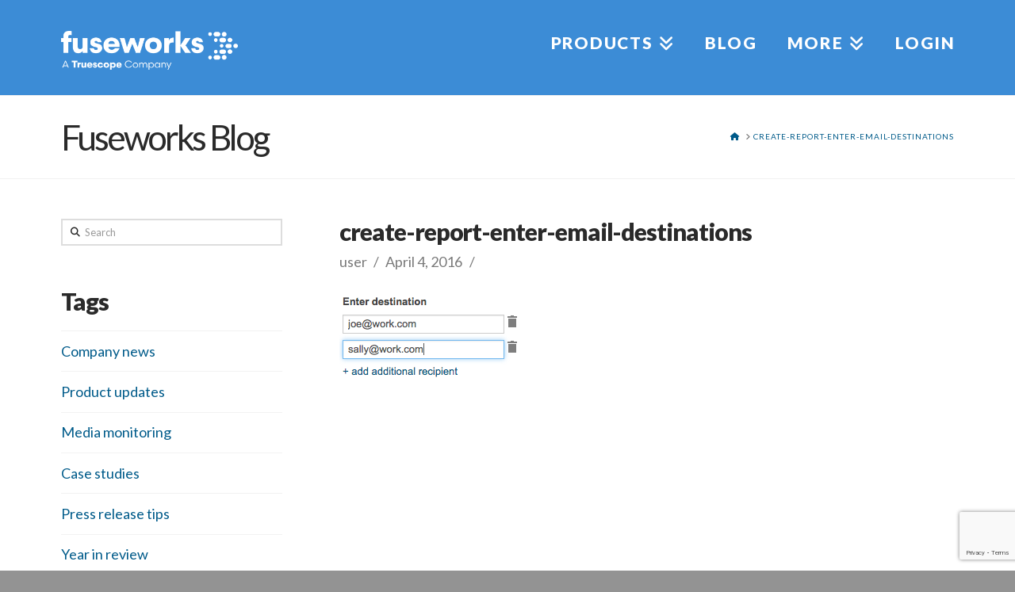

--- FILE ---
content_type: text/html; charset=utf-8
request_url: https://www.google.com/recaptcha/api2/anchor?ar=1&k=6LcwTq0UAAAAANd_Sw5kIA7N5skGEGNMEvzju1mr&co=aHR0cHM6Ly9mdXNld29ya3NtZWRpYS5jb206NDQz&hl=en&v=PoyoqOPhxBO7pBk68S4YbpHZ&size=invisible&anchor-ms=20000&execute-ms=30000&cb=na7n3wm566fm
body_size: 48856
content:
<!DOCTYPE HTML><html dir="ltr" lang="en"><head><meta http-equiv="Content-Type" content="text/html; charset=UTF-8">
<meta http-equiv="X-UA-Compatible" content="IE=edge">
<title>reCAPTCHA</title>
<style type="text/css">
/* cyrillic-ext */
@font-face {
  font-family: 'Roboto';
  font-style: normal;
  font-weight: 400;
  font-stretch: 100%;
  src: url(//fonts.gstatic.com/s/roboto/v48/KFO7CnqEu92Fr1ME7kSn66aGLdTylUAMa3GUBHMdazTgWw.woff2) format('woff2');
  unicode-range: U+0460-052F, U+1C80-1C8A, U+20B4, U+2DE0-2DFF, U+A640-A69F, U+FE2E-FE2F;
}
/* cyrillic */
@font-face {
  font-family: 'Roboto';
  font-style: normal;
  font-weight: 400;
  font-stretch: 100%;
  src: url(//fonts.gstatic.com/s/roboto/v48/KFO7CnqEu92Fr1ME7kSn66aGLdTylUAMa3iUBHMdazTgWw.woff2) format('woff2');
  unicode-range: U+0301, U+0400-045F, U+0490-0491, U+04B0-04B1, U+2116;
}
/* greek-ext */
@font-face {
  font-family: 'Roboto';
  font-style: normal;
  font-weight: 400;
  font-stretch: 100%;
  src: url(//fonts.gstatic.com/s/roboto/v48/KFO7CnqEu92Fr1ME7kSn66aGLdTylUAMa3CUBHMdazTgWw.woff2) format('woff2');
  unicode-range: U+1F00-1FFF;
}
/* greek */
@font-face {
  font-family: 'Roboto';
  font-style: normal;
  font-weight: 400;
  font-stretch: 100%;
  src: url(//fonts.gstatic.com/s/roboto/v48/KFO7CnqEu92Fr1ME7kSn66aGLdTylUAMa3-UBHMdazTgWw.woff2) format('woff2');
  unicode-range: U+0370-0377, U+037A-037F, U+0384-038A, U+038C, U+038E-03A1, U+03A3-03FF;
}
/* math */
@font-face {
  font-family: 'Roboto';
  font-style: normal;
  font-weight: 400;
  font-stretch: 100%;
  src: url(//fonts.gstatic.com/s/roboto/v48/KFO7CnqEu92Fr1ME7kSn66aGLdTylUAMawCUBHMdazTgWw.woff2) format('woff2');
  unicode-range: U+0302-0303, U+0305, U+0307-0308, U+0310, U+0312, U+0315, U+031A, U+0326-0327, U+032C, U+032F-0330, U+0332-0333, U+0338, U+033A, U+0346, U+034D, U+0391-03A1, U+03A3-03A9, U+03B1-03C9, U+03D1, U+03D5-03D6, U+03F0-03F1, U+03F4-03F5, U+2016-2017, U+2034-2038, U+203C, U+2040, U+2043, U+2047, U+2050, U+2057, U+205F, U+2070-2071, U+2074-208E, U+2090-209C, U+20D0-20DC, U+20E1, U+20E5-20EF, U+2100-2112, U+2114-2115, U+2117-2121, U+2123-214F, U+2190, U+2192, U+2194-21AE, U+21B0-21E5, U+21F1-21F2, U+21F4-2211, U+2213-2214, U+2216-22FF, U+2308-230B, U+2310, U+2319, U+231C-2321, U+2336-237A, U+237C, U+2395, U+239B-23B7, U+23D0, U+23DC-23E1, U+2474-2475, U+25AF, U+25B3, U+25B7, U+25BD, U+25C1, U+25CA, U+25CC, U+25FB, U+266D-266F, U+27C0-27FF, U+2900-2AFF, U+2B0E-2B11, U+2B30-2B4C, U+2BFE, U+3030, U+FF5B, U+FF5D, U+1D400-1D7FF, U+1EE00-1EEFF;
}
/* symbols */
@font-face {
  font-family: 'Roboto';
  font-style: normal;
  font-weight: 400;
  font-stretch: 100%;
  src: url(//fonts.gstatic.com/s/roboto/v48/KFO7CnqEu92Fr1ME7kSn66aGLdTylUAMaxKUBHMdazTgWw.woff2) format('woff2');
  unicode-range: U+0001-000C, U+000E-001F, U+007F-009F, U+20DD-20E0, U+20E2-20E4, U+2150-218F, U+2190, U+2192, U+2194-2199, U+21AF, U+21E6-21F0, U+21F3, U+2218-2219, U+2299, U+22C4-22C6, U+2300-243F, U+2440-244A, U+2460-24FF, U+25A0-27BF, U+2800-28FF, U+2921-2922, U+2981, U+29BF, U+29EB, U+2B00-2BFF, U+4DC0-4DFF, U+FFF9-FFFB, U+10140-1018E, U+10190-1019C, U+101A0, U+101D0-101FD, U+102E0-102FB, U+10E60-10E7E, U+1D2C0-1D2D3, U+1D2E0-1D37F, U+1F000-1F0FF, U+1F100-1F1AD, U+1F1E6-1F1FF, U+1F30D-1F30F, U+1F315, U+1F31C, U+1F31E, U+1F320-1F32C, U+1F336, U+1F378, U+1F37D, U+1F382, U+1F393-1F39F, U+1F3A7-1F3A8, U+1F3AC-1F3AF, U+1F3C2, U+1F3C4-1F3C6, U+1F3CA-1F3CE, U+1F3D4-1F3E0, U+1F3ED, U+1F3F1-1F3F3, U+1F3F5-1F3F7, U+1F408, U+1F415, U+1F41F, U+1F426, U+1F43F, U+1F441-1F442, U+1F444, U+1F446-1F449, U+1F44C-1F44E, U+1F453, U+1F46A, U+1F47D, U+1F4A3, U+1F4B0, U+1F4B3, U+1F4B9, U+1F4BB, U+1F4BF, U+1F4C8-1F4CB, U+1F4D6, U+1F4DA, U+1F4DF, U+1F4E3-1F4E6, U+1F4EA-1F4ED, U+1F4F7, U+1F4F9-1F4FB, U+1F4FD-1F4FE, U+1F503, U+1F507-1F50B, U+1F50D, U+1F512-1F513, U+1F53E-1F54A, U+1F54F-1F5FA, U+1F610, U+1F650-1F67F, U+1F687, U+1F68D, U+1F691, U+1F694, U+1F698, U+1F6AD, U+1F6B2, U+1F6B9-1F6BA, U+1F6BC, U+1F6C6-1F6CF, U+1F6D3-1F6D7, U+1F6E0-1F6EA, U+1F6F0-1F6F3, U+1F6F7-1F6FC, U+1F700-1F7FF, U+1F800-1F80B, U+1F810-1F847, U+1F850-1F859, U+1F860-1F887, U+1F890-1F8AD, U+1F8B0-1F8BB, U+1F8C0-1F8C1, U+1F900-1F90B, U+1F93B, U+1F946, U+1F984, U+1F996, U+1F9E9, U+1FA00-1FA6F, U+1FA70-1FA7C, U+1FA80-1FA89, U+1FA8F-1FAC6, U+1FACE-1FADC, U+1FADF-1FAE9, U+1FAF0-1FAF8, U+1FB00-1FBFF;
}
/* vietnamese */
@font-face {
  font-family: 'Roboto';
  font-style: normal;
  font-weight: 400;
  font-stretch: 100%;
  src: url(//fonts.gstatic.com/s/roboto/v48/KFO7CnqEu92Fr1ME7kSn66aGLdTylUAMa3OUBHMdazTgWw.woff2) format('woff2');
  unicode-range: U+0102-0103, U+0110-0111, U+0128-0129, U+0168-0169, U+01A0-01A1, U+01AF-01B0, U+0300-0301, U+0303-0304, U+0308-0309, U+0323, U+0329, U+1EA0-1EF9, U+20AB;
}
/* latin-ext */
@font-face {
  font-family: 'Roboto';
  font-style: normal;
  font-weight: 400;
  font-stretch: 100%;
  src: url(//fonts.gstatic.com/s/roboto/v48/KFO7CnqEu92Fr1ME7kSn66aGLdTylUAMa3KUBHMdazTgWw.woff2) format('woff2');
  unicode-range: U+0100-02BA, U+02BD-02C5, U+02C7-02CC, U+02CE-02D7, U+02DD-02FF, U+0304, U+0308, U+0329, U+1D00-1DBF, U+1E00-1E9F, U+1EF2-1EFF, U+2020, U+20A0-20AB, U+20AD-20C0, U+2113, U+2C60-2C7F, U+A720-A7FF;
}
/* latin */
@font-face {
  font-family: 'Roboto';
  font-style: normal;
  font-weight: 400;
  font-stretch: 100%;
  src: url(//fonts.gstatic.com/s/roboto/v48/KFO7CnqEu92Fr1ME7kSn66aGLdTylUAMa3yUBHMdazQ.woff2) format('woff2');
  unicode-range: U+0000-00FF, U+0131, U+0152-0153, U+02BB-02BC, U+02C6, U+02DA, U+02DC, U+0304, U+0308, U+0329, U+2000-206F, U+20AC, U+2122, U+2191, U+2193, U+2212, U+2215, U+FEFF, U+FFFD;
}
/* cyrillic-ext */
@font-face {
  font-family: 'Roboto';
  font-style: normal;
  font-weight: 500;
  font-stretch: 100%;
  src: url(//fonts.gstatic.com/s/roboto/v48/KFO7CnqEu92Fr1ME7kSn66aGLdTylUAMa3GUBHMdazTgWw.woff2) format('woff2');
  unicode-range: U+0460-052F, U+1C80-1C8A, U+20B4, U+2DE0-2DFF, U+A640-A69F, U+FE2E-FE2F;
}
/* cyrillic */
@font-face {
  font-family: 'Roboto';
  font-style: normal;
  font-weight: 500;
  font-stretch: 100%;
  src: url(//fonts.gstatic.com/s/roboto/v48/KFO7CnqEu92Fr1ME7kSn66aGLdTylUAMa3iUBHMdazTgWw.woff2) format('woff2');
  unicode-range: U+0301, U+0400-045F, U+0490-0491, U+04B0-04B1, U+2116;
}
/* greek-ext */
@font-face {
  font-family: 'Roboto';
  font-style: normal;
  font-weight: 500;
  font-stretch: 100%;
  src: url(//fonts.gstatic.com/s/roboto/v48/KFO7CnqEu92Fr1ME7kSn66aGLdTylUAMa3CUBHMdazTgWw.woff2) format('woff2');
  unicode-range: U+1F00-1FFF;
}
/* greek */
@font-face {
  font-family: 'Roboto';
  font-style: normal;
  font-weight: 500;
  font-stretch: 100%;
  src: url(//fonts.gstatic.com/s/roboto/v48/KFO7CnqEu92Fr1ME7kSn66aGLdTylUAMa3-UBHMdazTgWw.woff2) format('woff2');
  unicode-range: U+0370-0377, U+037A-037F, U+0384-038A, U+038C, U+038E-03A1, U+03A3-03FF;
}
/* math */
@font-face {
  font-family: 'Roboto';
  font-style: normal;
  font-weight: 500;
  font-stretch: 100%;
  src: url(//fonts.gstatic.com/s/roboto/v48/KFO7CnqEu92Fr1ME7kSn66aGLdTylUAMawCUBHMdazTgWw.woff2) format('woff2');
  unicode-range: U+0302-0303, U+0305, U+0307-0308, U+0310, U+0312, U+0315, U+031A, U+0326-0327, U+032C, U+032F-0330, U+0332-0333, U+0338, U+033A, U+0346, U+034D, U+0391-03A1, U+03A3-03A9, U+03B1-03C9, U+03D1, U+03D5-03D6, U+03F0-03F1, U+03F4-03F5, U+2016-2017, U+2034-2038, U+203C, U+2040, U+2043, U+2047, U+2050, U+2057, U+205F, U+2070-2071, U+2074-208E, U+2090-209C, U+20D0-20DC, U+20E1, U+20E5-20EF, U+2100-2112, U+2114-2115, U+2117-2121, U+2123-214F, U+2190, U+2192, U+2194-21AE, U+21B0-21E5, U+21F1-21F2, U+21F4-2211, U+2213-2214, U+2216-22FF, U+2308-230B, U+2310, U+2319, U+231C-2321, U+2336-237A, U+237C, U+2395, U+239B-23B7, U+23D0, U+23DC-23E1, U+2474-2475, U+25AF, U+25B3, U+25B7, U+25BD, U+25C1, U+25CA, U+25CC, U+25FB, U+266D-266F, U+27C0-27FF, U+2900-2AFF, U+2B0E-2B11, U+2B30-2B4C, U+2BFE, U+3030, U+FF5B, U+FF5D, U+1D400-1D7FF, U+1EE00-1EEFF;
}
/* symbols */
@font-face {
  font-family: 'Roboto';
  font-style: normal;
  font-weight: 500;
  font-stretch: 100%;
  src: url(//fonts.gstatic.com/s/roboto/v48/KFO7CnqEu92Fr1ME7kSn66aGLdTylUAMaxKUBHMdazTgWw.woff2) format('woff2');
  unicode-range: U+0001-000C, U+000E-001F, U+007F-009F, U+20DD-20E0, U+20E2-20E4, U+2150-218F, U+2190, U+2192, U+2194-2199, U+21AF, U+21E6-21F0, U+21F3, U+2218-2219, U+2299, U+22C4-22C6, U+2300-243F, U+2440-244A, U+2460-24FF, U+25A0-27BF, U+2800-28FF, U+2921-2922, U+2981, U+29BF, U+29EB, U+2B00-2BFF, U+4DC0-4DFF, U+FFF9-FFFB, U+10140-1018E, U+10190-1019C, U+101A0, U+101D0-101FD, U+102E0-102FB, U+10E60-10E7E, U+1D2C0-1D2D3, U+1D2E0-1D37F, U+1F000-1F0FF, U+1F100-1F1AD, U+1F1E6-1F1FF, U+1F30D-1F30F, U+1F315, U+1F31C, U+1F31E, U+1F320-1F32C, U+1F336, U+1F378, U+1F37D, U+1F382, U+1F393-1F39F, U+1F3A7-1F3A8, U+1F3AC-1F3AF, U+1F3C2, U+1F3C4-1F3C6, U+1F3CA-1F3CE, U+1F3D4-1F3E0, U+1F3ED, U+1F3F1-1F3F3, U+1F3F5-1F3F7, U+1F408, U+1F415, U+1F41F, U+1F426, U+1F43F, U+1F441-1F442, U+1F444, U+1F446-1F449, U+1F44C-1F44E, U+1F453, U+1F46A, U+1F47D, U+1F4A3, U+1F4B0, U+1F4B3, U+1F4B9, U+1F4BB, U+1F4BF, U+1F4C8-1F4CB, U+1F4D6, U+1F4DA, U+1F4DF, U+1F4E3-1F4E6, U+1F4EA-1F4ED, U+1F4F7, U+1F4F9-1F4FB, U+1F4FD-1F4FE, U+1F503, U+1F507-1F50B, U+1F50D, U+1F512-1F513, U+1F53E-1F54A, U+1F54F-1F5FA, U+1F610, U+1F650-1F67F, U+1F687, U+1F68D, U+1F691, U+1F694, U+1F698, U+1F6AD, U+1F6B2, U+1F6B9-1F6BA, U+1F6BC, U+1F6C6-1F6CF, U+1F6D3-1F6D7, U+1F6E0-1F6EA, U+1F6F0-1F6F3, U+1F6F7-1F6FC, U+1F700-1F7FF, U+1F800-1F80B, U+1F810-1F847, U+1F850-1F859, U+1F860-1F887, U+1F890-1F8AD, U+1F8B0-1F8BB, U+1F8C0-1F8C1, U+1F900-1F90B, U+1F93B, U+1F946, U+1F984, U+1F996, U+1F9E9, U+1FA00-1FA6F, U+1FA70-1FA7C, U+1FA80-1FA89, U+1FA8F-1FAC6, U+1FACE-1FADC, U+1FADF-1FAE9, U+1FAF0-1FAF8, U+1FB00-1FBFF;
}
/* vietnamese */
@font-face {
  font-family: 'Roboto';
  font-style: normal;
  font-weight: 500;
  font-stretch: 100%;
  src: url(//fonts.gstatic.com/s/roboto/v48/KFO7CnqEu92Fr1ME7kSn66aGLdTylUAMa3OUBHMdazTgWw.woff2) format('woff2');
  unicode-range: U+0102-0103, U+0110-0111, U+0128-0129, U+0168-0169, U+01A0-01A1, U+01AF-01B0, U+0300-0301, U+0303-0304, U+0308-0309, U+0323, U+0329, U+1EA0-1EF9, U+20AB;
}
/* latin-ext */
@font-face {
  font-family: 'Roboto';
  font-style: normal;
  font-weight: 500;
  font-stretch: 100%;
  src: url(//fonts.gstatic.com/s/roboto/v48/KFO7CnqEu92Fr1ME7kSn66aGLdTylUAMa3KUBHMdazTgWw.woff2) format('woff2');
  unicode-range: U+0100-02BA, U+02BD-02C5, U+02C7-02CC, U+02CE-02D7, U+02DD-02FF, U+0304, U+0308, U+0329, U+1D00-1DBF, U+1E00-1E9F, U+1EF2-1EFF, U+2020, U+20A0-20AB, U+20AD-20C0, U+2113, U+2C60-2C7F, U+A720-A7FF;
}
/* latin */
@font-face {
  font-family: 'Roboto';
  font-style: normal;
  font-weight: 500;
  font-stretch: 100%;
  src: url(//fonts.gstatic.com/s/roboto/v48/KFO7CnqEu92Fr1ME7kSn66aGLdTylUAMa3yUBHMdazQ.woff2) format('woff2');
  unicode-range: U+0000-00FF, U+0131, U+0152-0153, U+02BB-02BC, U+02C6, U+02DA, U+02DC, U+0304, U+0308, U+0329, U+2000-206F, U+20AC, U+2122, U+2191, U+2193, U+2212, U+2215, U+FEFF, U+FFFD;
}
/* cyrillic-ext */
@font-face {
  font-family: 'Roboto';
  font-style: normal;
  font-weight: 900;
  font-stretch: 100%;
  src: url(//fonts.gstatic.com/s/roboto/v48/KFO7CnqEu92Fr1ME7kSn66aGLdTylUAMa3GUBHMdazTgWw.woff2) format('woff2');
  unicode-range: U+0460-052F, U+1C80-1C8A, U+20B4, U+2DE0-2DFF, U+A640-A69F, U+FE2E-FE2F;
}
/* cyrillic */
@font-face {
  font-family: 'Roboto';
  font-style: normal;
  font-weight: 900;
  font-stretch: 100%;
  src: url(//fonts.gstatic.com/s/roboto/v48/KFO7CnqEu92Fr1ME7kSn66aGLdTylUAMa3iUBHMdazTgWw.woff2) format('woff2');
  unicode-range: U+0301, U+0400-045F, U+0490-0491, U+04B0-04B1, U+2116;
}
/* greek-ext */
@font-face {
  font-family: 'Roboto';
  font-style: normal;
  font-weight: 900;
  font-stretch: 100%;
  src: url(//fonts.gstatic.com/s/roboto/v48/KFO7CnqEu92Fr1ME7kSn66aGLdTylUAMa3CUBHMdazTgWw.woff2) format('woff2');
  unicode-range: U+1F00-1FFF;
}
/* greek */
@font-face {
  font-family: 'Roboto';
  font-style: normal;
  font-weight: 900;
  font-stretch: 100%;
  src: url(//fonts.gstatic.com/s/roboto/v48/KFO7CnqEu92Fr1ME7kSn66aGLdTylUAMa3-UBHMdazTgWw.woff2) format('woff2');
  unicode-range: U+0370-0377, U+037A-037F, U+0384-038A, U+038C, U+038E-03A1, U+03A3-03FF;
}
/* math */
@font-face {
  font-family: 'Roboto';
  font-style: normal;
  font-weight: 900;
  font-stretch: 100%;
  src: url(//fonts.gstatic.com/s/roboto/v48/KFO7CnqEu92Fr1ME7kSn66aGLdTylUAMawCUBHMdazTgWw.woff2) format('woff2');
  unicode-range: U+0302-0303, U+0305, U+0307-0308, U+0310, U+0312, U+0315, U+031A, U+0326-0327, U+032C, U+032F-0330, U+0332-0333, U+0338, U+033A, U+0346, U+034D, U+0391-03A1, U+03A3-03A9, U+03B1-03C9, U+03D1, U+03D5-03D6, U+03F0-03F1, U+03F4-03F5, U+2016-2017, U+2034-2038, U+203C, U+2040, U+2043, U+2047, U+2050, U+2057, U+205F, U+2070-2071, U+2074-208E, U+2090-209C, U+20D0-20DC, U+20E1, U+20E5-20EF, U+2100-2112, U+2114-2115, U+2117-2121, U+2123-214F, U+2190, U+2192, U+2194-21AE, U+21B0-21E5, U+21F1-21F2, U+21F4-2211, U+2213-2214, U+2216-22FF, U+2308-230B, U+2310, U+2319, U+231C-2321, U+2336-237A, U+237C, U+2395, U+239B-23B7, U+23D0, U+23DC-23E1, U+2474-2475, U+25AF, U+25B3, U+25B7, U+25BD, U+25C1, U+25CA, U+25CC, U+25FB, U+266D-266F, U+27C0-27FF, U+2900-2AFF, U+2B0E-2B11, U+2B30-2B4C, U+2BFE, U+3030, U+FF5B, U+FF5D, U+1D400-1D7FF, U+1EE00-1EEFF;
}
/* symbols */
@font-face {
  font-family: 'Roboto';
  font-style: normal;
  font-weight: 900;
  font-stretch: 100%;
  src: url(//fonts.gstatic.com/s/roboto/v48/KFO7CnqEu92Fr1ME7kSn66aGLdTylUAMaxKUBHMdazTgWw.woff2) format('woff2');
  unicode-range: U+0001-000C, U+000E-001F, U+007F-009F, U+20DD-20E0, U+20E2-20E4, U+2150-218F, U+2190, U+2192, U+2194-2199, U+21AF, U+21E6-21F0, U+21F3, U+2218-2219, U+2299, U+22C4-22C6, U+2300-243F, U+2440-244A, U+2460-24FF, U+25A0-27BF, U+2800-28FF, U+2921-2922, U+2981, U+29BF, U+29EB, U+2B00-2BFF, U+4DC0-4DFF, U+FFF9-FFFB, U+10140-1018E, U+10190-1019C, U+101A0, U+101D0-101FD, U+102E0-102FB, U+10E60-10E7E, U+1D2C0-1D2D3, U+1D2E0-1D37F, U+1F000-1F0FF, U+1F100-1F1AD, U+1F1E6-1F1FF, U+1F30D-1F30F, U+1F315, U+1F31C, U+1F31E, U+1F320-1F32C, U+1F336, U+1F378, U+1F37D, U+1F382, U+1F393-1F39F, U+1F3A7-1F3A8, U+1F3AC-1F3AF, U+1F3C2, U+1F3C4-1F3C6, U+1F3CA-1F3CE, U+1F3D4-1F3E0, U+1F3ED, U+1F3F1-1F3F3, U+1F3F5-1F3F7, U+1F408, U+1F415, U+1F41F, U+1F426, U+1F43F, U+1F441-1F442, U+1F444, U+1F446-1F449, U+1F44C-1F44E, U+1F453, U+1F46A, U+1F47D, U+1F4A3, U+1F4B0, U+1F4B3, U+1F4B9, U+1F4BB, U+1F4BF, U+1F4C8-1F4CB, U+1F4D6, U+1F4DA, U+1F4DF, U+1F4E3-1F4E6, U+1F4EA-1F4ED, U+1F4F7, U+1F4F9-1F4FB, U+1F4FD-1F4FE, U+1F503, U+1F507-1F50B, U+1F50D, U+1F512-1F513, U+1F53E-1F54A, U+1F54F-1F5FA, U+1F610, U+1F650-1F67F, U+1F687, U+1F68D, U+1F691, U+1F694, U+1F698, U+1F6AD, U+1F6B2, U+1F6B9-1F6BA, U+1F6BC, U+1F6C6-1F6CF, U+1F6D3-1F6D7, U+1F6E0-1F6EA, U+1F6F0-1F6F3, U+1F6F7-1F6FC, U+1F700-1F7FF, U+1F800-1F80B, U+1F810-1F847, U+1F850-1F859, U+1F860-1F887, U+1F890-1F8AD, U+1F8B0-1F8BB, U+1F8C0-1F8C1, U+1F900-1F90B, U+1F93B, U+1F946, U+1F984, U+1F996, U+1F9E9, U+1FA00-1FA6F, U+1FA70-1FA7C, U+1FA80-1FA89, U+1FA8F-1FAC6, U+1FACE-1FADC, U+1FADF-1FAE9, U+1FAF0-1FAF8, U+1FB00-1FBFF;
}
/* vietnamese */
@font-face {
  font-family: 'Roboto';
  font-style: normal;
  font-weight: 900;
  font-stretch: 100%;
  src: url(//fonts.gstatic.com/s/roboto/v48/KFO7CnqEu92Fr1ME7kSn66aGLdTylUAMa3OUBHMdazTgWw.woff2) format('woff2');
  unicode-range: U+0102-0103, U+0110-0111, U+0128-0129, U+0168-0169, U+01A0-01A1, U+01AF-01B0, U+0300-0301, U+0303-0304, U+0308-0309, U+0323, U+0329, U+1EA0-1EF9, U+20AB;
}
/* latin-ext */
@font-face {
  font-family: 'Roboto';
  font-style: normal;
  font-weight: 900;
  font-stretch: 100%;
  src: url(//fonts.gstatic.com/s/roboto/v48/KFO7CnqEu92Fr1ME7kSn66aGLdTylUAMa3KUBHMdazTgWw.woff2) format('woff2');
  unicode-range: U+0100-02BA, U+02BD-02C5, U+02C7-02CC, U+02CE-02D7, U+02DD-02FF, U+0304, U+0308, U+0329, U+1D00-1DBF, U+1E00-1E9F, U+1EF2-1EFF, U+2020, U+20A0-20AB, U+20AD-20C0, U+2113, U+2C60-2C7F, U+A720-A7FF;
}
/* latin */
@font-face {
  font-family: 'Roboto';
  font-style: normal;
  font-weight: 900;
  font-stretch: 100%;
  src: url(//fonts.gstatic.com/s/roboto/v48/KFO7CnqEu92Fr1ME7kSn66aGLdTylUAMa3yUBHMdazQ.woff2) format('woff2');
  unicode-range: U+0000-00FF, U+0131, U+0152-0153, U+02BB-02BC, U+02C6, U+02DA, U+02DC, U+0304, U+0308, U+0329, U+2000-206F, U+20AC, U+2122, U+2191, U+2193, U+2212, U+2215, U+FEFF, U+FFFD;
}

</style>
<link rel="stylesheet" type="text/css" href="https://www.gstatic.com/recaptcha/releases/PoyoqOPhxBO7pBk68S4YbpHZ/styles__ltr.css">
<script nonce="941UKT4dOHa6RCXre2STxQ" type="text/javascript">window['__recaptcha_api'] = 'https://www.google.com/recaptcha/api2/';</script>
<script type="text/javascript" src="https://www.gstatic.com/recaptcha/releases/PoyoqOPhxBO7pBk68S4YbpHZ/recaptcha__en.js" nonce="941UKT4dOHa6RCXre2STxQ">
      
    </script></head>
<body><div id="rc-anchor-alert" class="rc-anchor-alert"></div>
<input type="hidden" id="recaptcha-token" value="[base64]">
<script type="text/javascript" nonce="941UKT4dOHa6RCXre2STxQ">
      recaptcha.anchor.Main.init("[\x22ainput\x22,[\x22bgdata\x22,\x22\x22,\[base64]/[base64]/[base64]/KE4oMTI0LHYsdi5HKSxMWihsLHYpKTpOKDEyNCx2LGwpLFYpLHYpLFQpKSxGKDE3MSx2KX0scjc9ZnVuY3Rpb24obCl7cmV0dXJuIGx9LEM9ZnVuY3Rpb24obCxWLHYpe04odixsLFYpLFZbYWtdPTI3OTZ9LG49ZnVuY3Rpb24obCxWKXtWLlg9KChWLlg/[base64]/[base64]/[base64]/[base64]/[base64]/[base64]/[base64]/[base64]/[base64]/[base64]/[base64]\\u003d\x22,\[base64]\\u003d\x22,\x22SsOZM8Oow6vDosOxJcOvw44bIMOJwrkAwohvwo3CvMKpBcKVwonDj8KVBsObw5/DocOmw4fDukbDtTdqw7haNcKPwrzCjsKRbMKcw4fDu8OyGjYgw6/[base64]/[base64]/DqMK9wr/CkcOlMhLCvMKDw67DpGYFwp3Cm2HDn8OKQcKHwrLCqMKQZz/DlWnCucKyNcKmwrzCqEd4w6LCs8Oww4lrD8KqD1/[base64]/Dp0QqV8KGYy3CqsO1BUBiPnbDqcOKwqvCrwoUXsOew7rCtzFrC0nDqzvDm28rwrFDMsKRw6/ChcKLCRwIw5LCox7CjgN0wp4Lw4LCul4Qfhc7wpbCgMK4FsKSEjfCsETDjsKowqHDpn5LbsK+dXzDgRTCqcO9wphgWD/[base64]/CqcK3aArDvcOgwozCvS0zTsO+ZcOhw4Qzd8Oow7HCtB08w7rChsOOMwfDrRzChsKdw5XDngrCkBIJf8KvGx/DpX/CssO+w7UoX8KtRSASHMKNw7zCnwHDl8K+JsO2w4HDicKPwr03UgnCpmnDviAzw7wfw6rDq8KLw5vCl8Kbw7rDhFtVbMK6RXocdBvDqV8ewrfDkHnCi3zCo8OQwqRQw7cEY8K6JMOvTMKOw5xLZ0nDs8KEw4VxdsKgZyLCn8Kewp/DlMOUeivCvhQuV8KEwrvCr3/ChVjCrAPCgMK7L8OIw59wDMOPdT1CCcOJw7/DgcK/wq5eY0nCi8OHw5vChUzDt0DDkEcyE8OvS8OWw5LDpcOUwo/DgBvDgMKrc8KSX27Dk8KiwqdvEHzDlBbDg8KSYABpwpBpw4R8w4Niw4XCl8OReMOPw4PDssODZUg4wqEGwqIjQcO/L0pOwo14wrPCi8O+fxwDIsOQwovCmcOswobCuz0KLMO/DcKkcSFhZyHCoWcuw4XDncOHwo/CtMKCw6DDsMKcwoAfwojDhC8qwo0MNQtDRcO/[base64]/ChsOlw53CkMKMw43ClsKAw7LDrMOww6jCmE1hVm5Hc8KkwptOZWnCmj3DoS/ChMKQEcK+w7gUfcKzKcKMUsKXS0JoNsOQD2l0LTTCkDrCvh5qLMOtw4DDq8O1w44yD3fDgnIbwq/[base64]/[base64]/w7jDgMOXesKIwrfDqDPDpV/ChAYtw7HCsQLDpTPCvcOKcno+wrTDqTTCiTvCqsKOETURWsKzw7wTAy/DiMKIw7zCgMKSV8OJwrg2fCFnSybDuQLDgcOiFcKXWVrCnlR7Y8KBwpxJw6kjwqTCo8K3wojCgcKZX8OnYRbDm8OLwpnCvHl8wrY2UcKqw7tRAsOWP0/CqXnCvysBO8K7cCHCvsKxwrrDvw3DlAzCnsKFeUVswpLCpQLCi2jCqiVTdsKKWsOvNEPDucKAwrPDqsK8eR/CkXYWG8OgPcOwwqBAw5/CtsOabMKdw6nClCPCoxrComwMcsKjVC8Yw4rCmxpDTMO5wrrCkn/DsiVMwqZ0wqMmDkHCrkbDtE/DvFXDpF/[base64]/CssKWQg3CtmbDijLCk8Ktw6bDjMKWFl3DgjY0wo1kwqVUw6hEw79SX8KvUU9QPA/[base64]/CsAXDrWvDgxZZNMOHwpJcwoIGD8OHwr/Dt8KbTm/CjyE0aRHCvMOBKcKqwpnDmUPCln8TcMKAw7R4w5JxNiwKwo/DrcK4WsO0XcKawqlxwoHDh2LClsKuPD3DhALCssOew6hsPyHDrGxCwoIpw48wOGjDvMOpw5RPIW/CgsKPXizCmGxOwqbCnBLCpk/DuDsbwr/Dnk7DoEYhLGA3woHCjg/DhcKYf0k1TcOpCQXCv8Ohw4bCtRTCm8KQAFpzw7IVwrxrWHXCl3TDqMOjw5YJw5DCjB/Dpg5Xwq3DvTQeSXYzw502wpvDi8O3w7UGw4VBJcOwUns+BSFFTl3CrcKsw5wzwqojw6jDusO1NsK4XcK7LEfCnUPDhsOlQQMfNUgKw6BYNVbDk8Kqf8K6wrTDgXrCn8KGwpTDi8Knw4/DkH/[base64]/KsKvOVTDtCnDh8OIw4jDv8KrZhPCkcKiPiXCm1AHbMONwq7DgcKuw5cPMUpUbkvCkcKDw6UwasOzBEjDmMKORnnChcOsw5RNUcKBPcKodsKBPcK0wpxAwojCiQsGwqcew7rDnxhmwp/CsWc/wr/[base64]/PsOsGMKmZE7CoEwjEmfDoljDgsO6w583bMKwVsKBw7lhXcKgHMOhw63CmSDCicKiw5Qnc8OjbjYveMO4w6bCuMOpw4/[base64]/[base64]/woMxw645UMO5IcKCw5XDl8KSEh58w5jDncOXw6cSc8K4w77CkRjCo8KCw6oLw6zDrcKewrbCiMKCw6bDtsKOw6Rww7/DmsOnS0YySMK2wr/DjMOBw5kQCw09wqMmfmjClxXDj8Oww7jCrMKBVcKICC/DtnFpwrIEw7FCwqvCnjjCrMOdOT7Du2DDscK5wq/DiDPDoGHDtcOawo9YFiXClHBjwp0Zwq1Yw7UfGcOLXl5Nw7vCmMOUwr3CjiPClQ3CvWfClmjCtBRnQsODAkUSCsKMwrrDvCY7w6PChAvDqsKTd8KgIUHDnMKTw6LCvHrClxshw7fDiwIVRWxDwrleEcOyGsK/[base64]/[base64]/LMKRZcOJwptrwqjCpsK3fMO1SsK+ccO6BHo8w4HCkcOGcljCuWvDucOaaXgoKxZBGVzCscKiO8OVw7lpHsKlwp1NGWXCp33Cg3HCjVDCisOxdQ/DgcKZGcKvw4B5GMK2LzTCvMKaDnwiHsKPZjZAw4g1U8KWZnbDp8OkwrHDhUBRY8OMRAUSw71Iw5fDmsOIVsKpX8OUwroAwpLDj8Kdw5PDs31LK8Ovw7lMw6TDigIsw6XDk2HCvMK7w5FnwprDlyTCrAttw7dqE8O0wq/[base64]/w4/[base64]/[base64]/CkcOsw6TDlsKbPcO2w4bCulstw4skeBQjw4oNQ8O8cxN/w5svwoPCnmtiw7rCqsKsMzEmRSvDjCzCi8O9w5nCisOpwpoVAFZgwqXDkgTCqcKAd2VcwrPDgMKswqMeNGorw6PDhmvCgMKQwpVwbcKKW8KMwpzDr2nDrsOrw5dewrMzN8KtwpsKaMK/w6PCncKDwoDCtULCisK8wodRwqxEw5xse8Ocw6B/wrDClzxjDEbDtsONw5ssUCAew5/DgiPCm8Klw4Ihw7DDsQbDnSJ6V2HDmFHCukwSLgTDvAPCiMKDwqDCpcKTwqcse8Oif8OPw5PDjCrCs1jCnh/Dpj/Do1/Ck8Ocw6VHw5M0wrdoTibCpMO6wrHDgMKow57CuG/Do8Kew5hMNXcrwpklw40sSAHCl8OXw7csw69zMRbDrcO7YcK5Sn0nwrRwFk3Cm8KbwrjDhcOYYHXCplrClcOIRMOaOcKnw4nDncKKE0IXw6LCtcKbF8K9GzbDo3HCtMORw7oEBUDDqD/CgMOKwoLDp3IpScO3w6MRwroOwpMzOQEWBE06w6/[base64]/wr/DjDnDvCHDpGwZwoEXGz/[base64]/[base64]/DosOINmkOw5/[base64]/CnQTCnAlII0/CqxAuGgkSMMKPw4jDrzbDiMKyd2Ucw7s9wprCvHgfH8KYGBnDuioAwrfCsFc6G8Omw57CgwJsbynCk8K+UxErJxvCmmx/w7pMw6gOIWhOw7t6KcKGb8O8Cm4kU0Jrw6zCocKJUVnCuyAAFnfCuFNsUsK6JsKjw4sudVxrw4Itwp7CnhrChsKHwrRgal3DkcKbSUPCjQ8Mw61sNQR0VQF1wq7CmMOQw4PDmcOJw7/[base64]/CgzRVFz/CtcO9ei1ywrVWwo10wq7DvydcZcKfcmlCRU3CjMOWwoPCtjATwrMwPRspOhY8w50NDBoAw5puw60aRRRiwo/DvMKhwqnCjcKjwqc2NMOAwr/Dh8KBMDDCqV/CpMOwRsOTZsOJwrXDgMKAZVxuKArDjEwFEsOmKMKxamAhTWoJw6pXwqXClsK6OhMZKsKxwrvDrsO/LsOEwrnDg8KwG0DDgHF7w5c6GlNuw7Z3w73DpMKBLsKZTgEHbsKEwowwPURvd0nDo8Ojw6M/w6DDjiLDgSsUUVl6wqBowoDDtMOywqkzwpDCrTbDtsO3NMOHw5TDicO+dEvDvgfDgMKzwq83SiEaw54Owpppw4PCu3zDrQkHN8OaaQx7wofCpBHCscOHKsKPDMOaBsKew5XCh8OUw5xmCBFfw6vDrsOkw4/DnsO4w5oiZMK4b8Ozw4llwrvDs3fCksKdw6HCpAPCs2knbizDu8Kkwo0Lw5jDqBvDkcO9csKhLcKUw57DssO9wodzwrPChhTCi8Oow47CoF/CgcOgDcOiEMKxTRjCt8OeS8KzP19rwqNYw6PDu2LDicOGw4JlwpAtUVxaw6HDhMO2w4HDtMO3wo7Dg8Kcw7c7woZAJsOTE8OTw4nCtcOkw6PDtsKyw5QWwrrCmHRWPCt2bsO4w4Vqw6zClH/[base64]/CiMKdw4oJSMKzNcO4f8OUUV4tFMOow4vCkFMDYMOeZlQEWTjCp23Ds8KPPGV2w63DjlFWwphCEwPDvAZqwrvDqQDCiAs2eG8Rwq/[base64]/ClmTCqMONwrBVwpoHwolmw5jCrVXDv03CrQjCrRbDrMOtSMOxwoXDu8Omwq/[base64]/ScOgw71rOcKYOk/Cu3PDnsKtwrATDmjCqibDi8OGb8OFc8OQEsO8wqF7IsKtKxoiRg/DgD7DmsKlw49cE0TDojNwcmBfCk8+O8OgwofCssO0UsOLQEorCEXCgMOFUMOcDsKqwoIBR8OSwqk9G8KgwpwlPRwUNXgbckM6RsO5HnLCtAXCjT0Nw751w4HCicOXPE4zw4ZqU8K1wqjCr8Kcw6rCgMO9w5rDlcO/IsOOw7owwpHDthfDoMOaccKLbMOHCl3DvGFJw5MqWMO6w7XDuGdVwokyYsKYUhPDg8Olwp0Qwr/CoDMhw7TCsUwjw6XDriUAwrcWw49bC23Cp8OZJsORw64vwpDCtcKlw7HCo2XDmsKXScKBw6zDk8KDYMO6wqTCi0TDhMOUPkTDo1gqeMOgwqDCj8KKATRDw49uwqoUGF49bMKRwp7DhMKjwpHCrk/[base64]/Cvlsqw5TCtcK3NsKww6RNw4kpccOpED/[base64]/Dl1vClcK/[base64]/Dv2vClETCqsOVwoDDo8KvTMO9wqNGNEgCUUHDkEbCpkZVw4rDuMOiBBk0PMKBwpTCpm/CmQJMwrzDj0N8asKdLVvCrXzCiMKADcKAKyvDocOFcsKBHcO3w4fDpg4LGw7DlU0tw7p8wonDssKvR8K+FMKzN8O7w5rDrMO1wrdQw6wNw4LDhG/CnBgMcEpGw4NVw7vClA5len40cAM6wqhxXSdSKsO7wqbCg2TCuhQMP8OOw69Ww7kIwonDisOrwqkSCnXDosOxVAvCtVlQwqRAwpDCkMKDUMK/w7VEwrvCr0dVCsO8w4TDlWLDgRzCv8K5w5tUw6hlJU4fw7nDqMK7w6XCrxJtw4zCtMK+woF/[base64]/DlMKfT0nDvMOowo1yZ8KZw5wHwrPDs1XCvcOseTBeBiYpYcKvXmYmw5bClWPDimvCmCzCiMOtw5nDilhPTAgxwp7Dkwtfwop5w40gLsOjWSjDpcKfQ8OUwpEJX8Ovw7/DncKKYDTDicKfwoFSwqHChsOSdlszIcKPw5bCucKxwqhlDEtJSRVhwpnDq8KcwpjDu8OACcOWKcKZwrjDh8OTC1pjwqo4wqV2bQxNw5XCqmHCl05KKsOnwoRoYUwiw7zDo8K9Nn/Cqm1RWGBkaMKdP8KIwqnClsK0w4g4LsKRwrPCiMOjw6kBbR9yTMKPw70ye8KOLUzCvwbDsgJLVcO4wp3Di1QTMGEowqTChGIBwr7DnlUWY2IfDsO9QTZ9w5HCtn3CrsKOfMK6w7/Cp3tQwohGfmsPVizDocOAw65FwrzDocOdOlllaMKFdSbCs23DrcKlQ0B2PGzCmsKMBxN2cBUhw74Rw5fDmiPDk8OcLcKjYFPCrcKaBXLDi8ObMQINworCpHrDoMKew5XDhsKgw5Ezw4rDv8KMYg3DowvDtXpEw5wvw4HCpWpVw6/[base64]/[base64]/Cm8ONFsODwqHCq3wDwp3ChMO3w7tFIBJnwqDDpsK+dShlRnbDsMOKwpHDkTh6K8KZwp3DjMOKwpTCl8KuHwbCrGbDksKZMMOKw70mU0oiczXDh0RZwpPDtmhiUMOJwpfCm8OydjwTwoImwprDpwbDvGhXwpFMHcOOKhIiw4jCj0fDjhZGdzvClQJvQMOzIcOYwp/[base64]/Dk0PCk1vDsSHCmMKTwpzDjcKAUMOEcEZdwo9nUHdPXMOVYVPCh8KlBsKyw6kcXQnDjCJhY1zDm8KAw4Y7TMKrZwR7w4oOwrMiwq9Yw7zCvlDCmcKVIDUcccOYXMOUeMKcaGpmw7/Dl1wOwowNAjLDjMOsw6Rlc3Ndw6E7wqvCisKgB8KwInVpZnHCocOGTcOzTMKeayg+QkXDrMK6UsOKw6zDnjfCi0teeW3DgQ0JJ1B0w43DnxvCmxzDsXHDlcO/wpnDuMOrFsOyDcO/wokua3BbW8K6w6PDvMKvFcO4Cl5YKsOLw7ltwqzDoiZqwoTDssOGwpYFwplbw5PCkgbDjFzDuWjCscKVFcKIWRhdw5XCgHvDsxB2fG7CqhnCgcK/worDrMObWURiwoHDhMK3M2DCl8O8w79Ww5JCJMKgL8OVLsKrwoVNHsKgw7Nuw5TDjURTFQNqC8O6w5pqMcOZGjV/PUIKD8KNb8Obw7IXwrkKw5BTV8KiHsK2FcOUSXnChiVow6Jmw6/Dr8KLYxoUbcO6wohrM1vDkC3CgSbDi2MdCjfDrxc1ZsKUEcKBe0nCoMKJwofCsUfDn8OIwqd/[base64]/DisOOXSFlDsKkwps1w6EiHAtcwrkEwrxJAC/[base64]/CrMKoecO/[base64]/b8KVwrh0w7bDgsOJQUfDs8OpaArCssOWZ8OIFgZ9w5DCjUTDjHnDhsO9w5PDtcKgfFJJJ8OEw4xPa2h0wq/DhzVMb8K5w6fClMK0B0fDiTd6Sz/CvRrDmsKJwqHCqQ7CpsKqw4XClmnCoBLDqRgtf8K6S0FjQmXDqnxBcUBfwq7CqcOqU3xuXmTCt8Okwo50BxJHBVrCsMOQw57DoMKHw6TDswPDlsO0wprDiA0lw5vDhsOaw4PDs8KtDnPDnMKBwqFuw6MkwrvDmcO4w5cvw6dubwBGGsONRC/DqRfCmcODU8OFNsK0w5TDg8OhI8OpwoxzBcOsDRjCoDstwpIkVMO/asKqe0EKw6YSPsKLH3PCkcKEBhfDl8KXDsO4ZlHCg1hDNgzCtyHCi19uL8OoTEd6w5LDkAjCt8OUwqAdw6dVwrbDhsOIw6Bmdk7DjMOKwrLDgU/[base64]/DmR4kEmQ5w45TasOHelwJWh/CqUNtw6JoXMOkVcO1X21URMOOwobCqHNvasKfTcOVbcOpw7w4w6Fmw4DCjH4MwqBtwpfDsAPCpcOJTFzCoBo7w7TDhMORwphrw6R8w7VGI8KhwrNnw67DikfDu1cjJTF0wq3CgcKOYMO2bsO/[base64]/Cqw/CqW1/[base64]/CoRHDsV3CqmBuwoUrw48nw7ByFDRDRk9Ce8KqNMOGwoYTw7PCrlN3GDwgw5fDqsODNMOFXkQFwrzCrMOHw57DlsKswoIqw6fCjcOIKcKhwrrDssOgai8iw6/ColfCtQzCiE7CvRnClHTCmHMcV14ZwoAYwofDrkliwobCm8OtwpbDicO4wqBZwpomGsO7wrJ8NngNw7t6HMOLwpxiw60yL1Ivw4otVQvCvMOlGwB6wqLDuQrDnsKXwpbCgMKfworDncKsNcOWXMKNwpU+dREBNn/[base64]/T0fChGrDlh/[base64]/SMKXwqPCnW1uNBnDk8KGAirCmWAkL8Oxw7bDi8KDdXLDrX7CmcKxNsOrG37Dl8OtCsOqwpfDkRtOwpfCg8OKe8KPYMKWwqPCgTcVZzzDjB/CgwNuw6srw7zClsKMPMKlS8Kdwr1KCCpfw7fCrsOgw57Ck8O9wqUGAUF2PcOLKcOJwpBDfz5+wq59w7vDuMOvw7gLwrPDryJhwpTCkmUUw7jDuMOSHF3DkMOwwoVWw77DoG7ChXTDiMKdw7lKwpLCv1/DncOrw7YSX8OXCnDDscK9w6RpJ8K3OcKgwrFkw68TC8OAw5Y3w5EGBAPCrjwIwp50ZWbCqhBzMwXCgQ3CvRYIwoFZw5fDtm95dcOuccK+AETCnMOuwqHCjVBPwpXDlMOzCcOiK8KDYGoawrTCp8K/GsK5w7E+wq09w6/DmznCuBMgYkBsWMOrw6ILHMONw7TDlcKhw6g5QDJKwr3DvxrCicKjW35kHW/ClxHDkiYBTEpqw5vDlHJCVMKORsK2JxjCjMKOw6fDoRXDlsOfDFDDpMKbwqJ9wq41YD9LCCjDt8OuKMOccjl2EcOzwrpWwpDDuQnDsFg8wrPCo8OQAcOSDnjDkSdDw4VawrrDkcKhUljChWdlBsOxw7PDq8O9bcO/w6fDonXDqAoPa8KUMCd/[base64]/CjsK7R8K4wrI0w5rDm8OuRsKDw6/[base64]/[base64]/DisOcSsKiw5/CtWrCusK/[base64]/[base64]/[base64]/BsO6w6d4wpzCryYTw5XDvcO3w4vDh8Kaw6Yiw5zCssOowqpAIyFzIkgCbyzDqRV0AU0mfCwowpxtw4MAVsO/[base64]/[base64]/CjsKmYMKpBzPDksKNBWfDqMK/NMOpw7c4w7FGLWgFw4gJFSTCscKRw7rDuENswoxDbsK5YMObN8KYw4weDFUuw47CicKAHcOiw4LCrsOaRBdTYMKFw7LDrMKTw4HCv8KnEmPDk8Oaw7fCoW/DijLDnCUTTD/DosOswpcbIsKLw6dUHcOPRcKIw4sBSkvCpV/Cjk3Dp1rDkMOHLxHDmUANwqjDsjnCh8OMWnttw7nDocO9w74CwrJuNFwoLx0rc8KZw6V6wqoOw7jDvXJIw65bwqhFwpoJw5DCusO7MsOQHXVIHsO2w4JRKcOPwrHDmcKGw4BxK8OHwql1JV9Ef8OgblvChsK7wrN2w55GwoHDkMOhM8KmcnHCu8Okw6ZmC8K/[base64]/Cs8OWTcONHSXCuFZ/wq7CksKobUV/wprCo0Ayw6DClHDDuMKWwoU3J8K2wqBaYsORLxTDjShPwptXw4oYwrXDiB7DnMK9OnfDoy3DiyLDmy/[base64]/PB/[base64]/CusKtOyN7UMKrCBrCj17CnmR0EBI5w6jDt8KCwpbCmWTCp8OAwqQTCcKiw47ChUDCmMKxb8Kiw4EZRsODwr/DpFjDtxLCi8K6w67CjwDDqsKvQsO6wrbCjkItPsKawrlkcMOgdTJ2YcKQw60nwpJCw7jDmFE4w4XDhFhJQUEJFMK0DiIWC2LDkVxIXzBcIAwpaiDDqATDsRTCsWrCt8K/BSHDiDrDtilBw4HDugQMwpltw7PDkHnCsGhlVkvCm24Ow5bDtVvDo8OUW1bDpExkw65yK2HCp8KxwrRxw4XCuRQMGQMLwq0uVsKCG37DqcOww4IfK8KFCsKKwogGwopYw7piw47CqcKdDDrCphzCn8OrccKawrwew6nClcKFw77DnRPDhQbDijs4JMK8wrU9wrYfw5J/[base64]/E8KOwrTDkDLCr8Kow4jCgMK1KynCtcODw6kyw6Bqw4k6w7A5w7bCsUnCtcKEwpzDqcKCw4DDmMOLwrVpwr/ClA7DmGsBwq7DqyvCocObBwFHSwnDoW7CmXIMD3R5w4bDnMKjw7rDq8ODBMOcHSYAw4tkwphow47DrsKKw7tuDsKsfXEoLcOQw6w/[base64]/[base64]/CpsKRwrfCtcOFO0LDusKKwotqwqF3wod8wqMMT8KRL8OOw40Rw5MyCx7CjEPCvMK6bsOQNBAgwpg0ZcKcVj/DuTlJdcOPH8KHbcKQScKnw4rDlcOFw4nChMO5f8O5KMKXw5bCtXphwr7DoyTCscKsaEvCnVwWNsO/BMOZwofCoSM1Z8KtCMOmwrBLRsOcWhwzcQnCpSMXwrXDjcKgwrdiwqE5EEVgGz/ClBPDi8Krw7R7ei5Ow6vDlTXDjwNzexcif8ObwotPXAFMW8OGw7HCnsKEcMOiw6EnBUldUsKuw6MORcKPw5zDisKPHcOjfnNlwrDCmV3DsMOJGjnCosOjXkIFw4TDtSTDk2bDrWURwrhMwp9Aw4FgwqDCuijClwHDqzZyw5U/w6wKw6DDjcORwpfCjsONL1fDuMOpGTYDw6VhwrZ6wqpww48LKFF1w4/DqsOpw47Ci8KnwrVIWGx4wqNzfH3CvsOVw6vCg8KMwqAhw7c5DxJkEyc3SwVIwoRowrvChMKSwqTCjSTDsMK0w47DtXg+w5BVw69ew67DkTjDp8Kvw6DDuMOIw4TCsRl/bMO5TsK1w7EPJMK+wrvDlcOWCcOiRMKbwpnCgnkXw5RSw7vChcKeKMOoHUbCgcOdwpdUw7PDnsO2w4zDumASwq3DlcOjw4o2wqjCgUt1wo9yI8KXwqXDlcK5YyXDo8OywqN9QcK1UcOtwp/[base64]/DqhbDsQdlClEIY8Kcwp3DrMKmSATDoMKKHcO5E8OZwoDDmA8BQwVywrbDi8OywqFbw4bDu27CtVXDr08Hw7TCu3zDuwHCi10fw6oXKypRwq7DnWrCoMOjw4XDpA/DiMONLcOjHcK0wpMBfmYyw4JuwrMZfRPDtEfCnlDDkTnCgS/CvMKVLcOGw5Igw47DkV3DrsKZwrJuwpTCvsOcEVlxAMOfN8KTwpgEwqYaw5giFRHDjhzDtsOXUB3Cp8OIbFNuw51OcMKrw4R5w55vemlLw6PDiT/CoiTDrcOqQcO9D3/Ch2pyeMOdw6TDmsOWw7HCnXFQeQjDmT/Dj8O/[base64]/CvsO3NcOuW8O/ZGnDt8KMQsOJwoXCtCzCiwkewrLCqsKaw6jCoU3DolrDqMO4SMOBOWpLasKiwpDDm8OFw4Yfw63DicOHVcOIw51/woQoUSDDgMKqw5dgUixvwodxNwHClifCpwXCqQhUw7w2DsKiwqLDpioTw7xIGWTDhxzCtcKZQGdZw7YtSsKPwo1pXMKTw6ZPHwzCuxfDpEF4w6rDrcKmw7N/w7tdMxTDtMOsw5/DsBUHworCkDnDusOvIUpfw512c8Orw65qDMOwQsKDY8KMwrbClMK2wrU2HsKAwqslCETChi8VHFPDlAJHT8KfBcKoEjAvw4h1wqDDgsO5fcOOw7zDksKXWMOOVsOcacOmwr/[base64]/DgMOiAsKew4NJNG8IBsOvwo3DhxPDui3CusONaVV/wr8SwoBJdMKycG/CtcOQw6nClzjCuEVyw4/Du2/DsAnChjZewqjDn8OGwqU7w7cSf8KTNnnChsKLH8OswpXDuhYawonDhcKeD2gHWcOuGG0SVsOhP2vDm8Kjw77Dsn4SLhQfw7fCpcOGw45mwpLDg1fCijthw6rCggpPwq4qFjoyaE7CjMKrwozCmcKxw7tuIS/CrC5DwpZrU8K9bcK1wpTCjwQReR/ClHjCqGgrw6Utw4/DnQledFxxNMKiw5Rvw5N4wq1LwqfDpRvDvlbCrMKfw7zDhgoBNcKKwrvDkz8bQMOdwp/DsMKNw73Dg0/Cm3cHdMODJsO0IsKXw4rCjMKKCxkrwp/DiMOGJUMxE8OCFjPCg04wwqhkAXlMfsOQQmDDtx7Cs8OsJsKGRBDCkwE3V8KKJcKWw6TCsEA2UsOMwp/CoMK7w7fDjWdKw71hOcOrw5AAXnzDvBcOJGxew5g6woQHV8KKNzlrSMKadw7DpQcneMO6wqYww7TCn8ODcMOOw4zCj8K/[base64]/CsXzCncKFU8OPTcOmw7lrA8OYP8KPLU3DoSJqLsOCw47CjC0WwpbDssOUa8OoX8KMGXlDw7xaw5hew5UuMSsFW07CkCrClcK3UiwCw5nCosOgwrHCnCZUw44VwrjDrxfDsx00wp7ChMOhJsO9JsKBwoJpL8KZwp4KwqHCgsO0dF4zfcO3IMKQw6bDo0UQw7gdwrXDqG/DrBVFTcKvwroVwoA1HXrDusOhTGrDpWVeSMK/FzrDhnDCr3fDvydPJsKsAsKtw6nDlsKAw5nDiMKCbcKpw5bCunrDv2bDiytUw7hNwopnwphUAsKWwp7DrsOPXMKtwp/[base64]/Dhz/DoHdQw5krdcK/PMKWdiY2wqPCtgXCgsO1BX/Djk8Xwq3CuMKOwpIGOMOAb17Cs8K8FjXCgExUXsO6NsKlw5HDqcKjR8OdAMKULydRw7jCssOJwpXDp8KMfHvCu8Klwo9qJ8K4wqDDi8K/w5pPSwjCjcKXLhU+TFXChsOCw5PCgMKtQVMMfcOmHMKPwr8jwp8SRGLCt8OewrwJwo3CjXTDtXzCr8KUTMKoaiA+AcKAwrlHwqnDmTPDlMOwIMKHWRfDrMO4fsKmw7ELXSweOkVpXsOKfn7Ck8OwaMO2w7nDr8OAD8Kew5J0wo/CpsKpw4Y4w4sRN8Kodg4jwrJEWsOpwrVGwoJOw6vDmsKewrfDjxbDnsO/FsK6EHggUHt9WcOUdsOtw4x5wpDDosKIwp7CpMKKw4rDh2ZWRQwRFDdAVA18w6rCjMKJF8OjZBDCuGnDrsO0wqnDojrCo8K/[base64]/[base64]/DpsKdQjLDg0lQwrbCpmkRw6YNOQduYC0Pw6LChsKKfBAIwqfDkU1cw69cwq3CqMOdJg7Dr8K3wo3ChXXDsx9Hw6fDi8KHEMKbwrDDjsOxw7oNw4FjbcKcVsKzNcObw5jCrMKXwqTDl23Dvz7DqsOsQcK7w6vCi8OfUMO/w70cQDrCkTDDinN3w6nCuRFlwqXDqsOSCsONecOVLgrDjGjCiMOwFcOXwpdiw5rCsMK3wqnDqxcUJ8OMDkfCuH/CkRrCokbDo3w7wq1FAMOtw5PDmMKCwpVLZU/CulNcLUvDi8O/TsK9eDVbw6wKQsK4esODwozCsMOaCwzDl8KMwofDqzNywr7CpsOzN8OCXsOZAQDCtsO/R8KFciwtw44Vw7HCu8OYOcOMEsOcwo/DpQ/[base64]/DkDptbiEAfsKxUAEpWD7Dj8KPQHgRS8OAGMO+wr4Cw61HYMKGZHk/[base64]/DjAw2BmhvfsKewofCi8O2w5tbDFfCm8KpSGBBw7MQGATDgX7CqcKLFA\\u003d\\u003d\x22],null,[\x22conf\x22,null,\x226LcwTq0UAAAAANd_Sw5kIA7N5skGEGNMEvzju1mr\x22,0,null,null,null,1,[21,125,63,73,95,87,41,43,42,83,102,105,109,121],[1017145,420],0,null,null,null,null,0,null,0,null,700,1,null,0,\[base64]/76lBhnEnQkZnOKMAhk\\u003d\x22,0,0,null,null,1,null,0,0,null,null,null,0],\x22https://fuseworksmedia.com:443\x22,null,[3,1,1],null,null,null,1,3600,[\x22https://www.google.com/intl/en/policies/privacy/\x22,\x22https://www.google.com/intl/en/policies/terms/\x22],\x22T95p+CMhFgJevRP9uSxrRcKudi/1bYZlI6w+dHEignk\\u003d\x22,1,0,null,1,1768886876039,0,0,[76,238,72],null,[96,54,203],\x22RC-86TvgSXL1Itwqg\x22,null,null,null,null,null,\x220dAFcWeA4sT3KF-l2ZHyh-P25_eb_JfMRF-CrtwlviLIqdwaO6RG8XeMZiQUkxZVxVEoN6pggaqVtz1wr80acZ7SkJhPdnPg4xQg\x22,1768969676035]");
    </script></body></html>

--- FILE ---
content_type: text/plain
request_url: https://www.google-analytics.com/j/collect?v=1&_v=j102&a=1780769174&t=pageview&_s=1&dl=https%3A%2F%2Ffuseworksmedia.com%2Fcreate-report-enter-email-destinations%2F&ul=en-us%40posix&dt=create-report-enter-email-destinations%20%7C%20Fuseworks&sr=1280x720&vp=1280x720&_u=IEBAAEABAAAAACAAI~&jid=1837471658&gjid=954899838&cid=2066918944.1768883275&tid=UA-18529412-2&_gid=1513796387.1768883275&_r=1&_slc=1&z=1174795103
body_size: -451
content:
2,cG-RR27NNFC3B